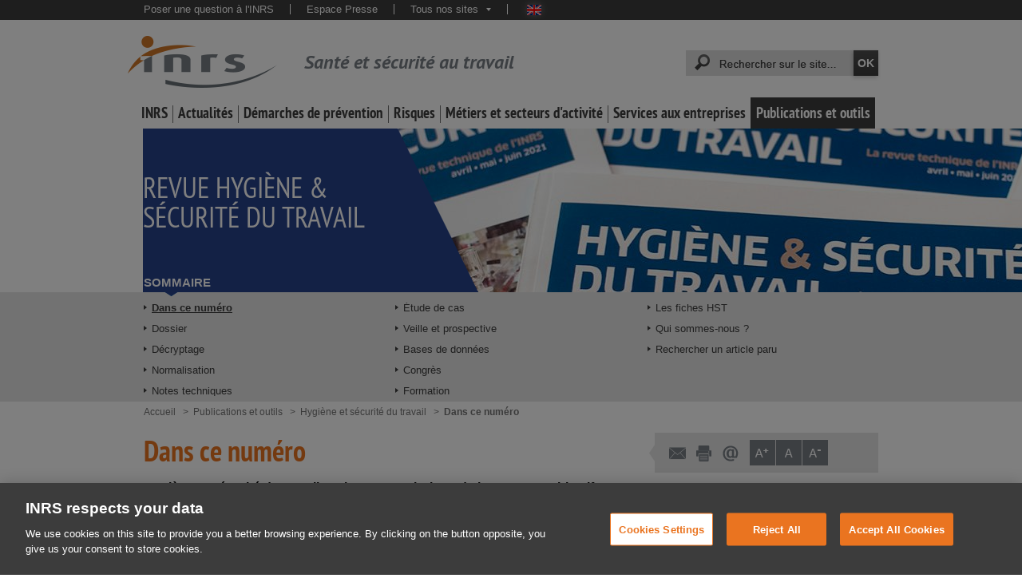

--- FILE ---
content_type: text/html;charset=UTF-8
request_url: https://www.inrs.fr/publications/hst/dans-ce-numero.html;jsessionid=8FD02B04BC40CE9C968725112B47EAF7
body_size: 25946
content:
<!doctype html>


<html class="no-js" prefix="og: http://ogp.me/ns#" lang="fr">
        <head>

<title>Revue Hygiène &amp; sécurité du travail. Dans ce numéro - Publications et outils - INRS</title><meta property="og:title" content="Revue Hygiène &amp; sécurité du travail. Dans ce numéro - Publications et outils - INRS"/>
<meta name="twitter:title" content="Revue Hygiène &amp; sécurité du travail. Dans ce numéro - Publications et outils - INRS"/><meta http-equiv="X-UA-Compatible" content="IE=edge" />
<meta http-equiv="Content-Type" content="text/html; charset=UTF-8">
<meta name="viewport" content="width=device-width, initial-scale=1.0, minimal-ui">
<meta name="google-site-verification" content="LKbNOlAwhO9zGI6VX9r_B55v4VBV9sWuh_dGb3TSKVo" />
<meta name="google-site-verification" content="Im9AhYHIlHLnu1BoALEXbM0gG4YLp_piOhLuTTK1U30" />
<meta name="google-site-verification" content="PEiYUOOorwmxH3KFdHRNrRKFjkjBdymMA6YFODl35lg" />
<meta name="google-site-verification" content="lJWqfdCx0jgUsOrXAFh_j-W-FdyPK8ztT2zSSVtSFKg" />
<meta name="google" content="nositelinkssearchbox" />
<meta http-equiv="content-language" content="fr" />
<meta name="language" content="fr" />

<!-- Début de la mention OneTrust de consentement aux cookies du domaine : www.inrs.fr -->
<script src="https://cdn.cookielaw.org/scripttemplates/otSDKStub.js"  type="text/javascript" charset="UTF-8" data-domain-script="9675e154-09b6-4e43-bcf1-45bba8828dab" ></script>
<script type="text/javascript">
function OptanonWrapper() { }
</script>
<!-- Fin de la mention OneTrust de consentement aux cookies du domaine : www.inrs.fr -->


<meta name="keywords" content="Dans ce numéro" />













<meta name="description" content="Hygiène et sécurité du travail est la revue technique de l’INRS. Son objectif est de proposer des informations opérationnelles et diversifiées aux professionnels de la prévention." />
<meta property="og:description" content="Hygiène et sécurité du travail est la revue technique de l’INRS. Son objectif est de proposer des informations opérationnelles et diversifiées aux professionnels de la prévention."/>
<meta name="twitter:description" content="Hygiène et sécurité du travail est la revue technique de l’INRS. Son objectif est de proposer des informations opérationnelles et diversifiées aux professionnels de la prévention."><meta name="author" content="" />
<meta name="robots" content="all" /><meta name="generator" content="Magnolia Enterprise Edition 6.2.XX" />
<link rel="shortcut icon" type="image/ico" href="/dam/jcr:deac3e92-8edd-45a3-be2c-847f79056b23/favicon.ico" />
<meta property='og:image' content="https://www.inrs.fr/.resources/templating-kit/themes/inrs/img/logo-INRS-RS.jpg"/>
<meta name="twitter:card" content="summary_large_image"/>
<meta name="twitter:image" content="https://www.inrs.fr/.resources/templating-kit/themes/inrs/img/logo-INRS-RS.jpg"/>
<meta name="twitter:site" content="@INRSfrance"/>
<meta name="twitter:creator" content="@INRSfrance"/>
<link rel="canonical" href="https://www.inrs.fr/publications/hst/dans-ce-numero.html" />
<meta property="og:url" content="https://www.inrs.fr/publications/hst/dans-ce-numero.html"/>


<link rel="stylesheet" type="text/css" href="/.resources/templating-kit/themes/inrs/css/print~2024-12-13-16-15-02-000~cache.css" media="print" />

<link rel="stylesheet" type="text/css" href="/.resources/templating-kit/themes/inrs/css/all~2024-12-13-16-15-02-000~cache.processedCss" media="all" />

<style type="text/css">@media print { .noPrint {display:none;} }</style>
<script type="text/javascript">
    var CONTEXT_PATH = "";
</script>

<script src="/.resources/templating-kit/themes/inrs/js/all~2024-12-13-16-15-02-000~cache.processedJs" type="text/javascript"></script>

<script defer type="text/javascript" src="/.resources/templating-kit/themes/inrs/js/scripts-dossier.js"></script>
<link href="/.resources/templating-kit/themes/inrs/css/styles-dossier.css" media="all" rel="stylesheet" />
<link href="/.resources/templating-kit/themes/inrs/css/styles-communs-recherche.css" media="all" rel="stylesheet" />

<script type="text/javascript">if (!isAdminCentral()) {if (document.domain && document.domain.indexOf('.') != -1) {var ipRegExp = new RegExp(/\b\d{1,3}\.\d{1,3}\.\d{1,3}\.\d{1,3}\b/);if (!ipRegExp.test(document.domain)) {/* On garde les deux derniers elements */var lastDot = document.domain.lastIndexOf('.');if (lastDot > 0) {document.domain = document.domain.substr(document.domain.lastIndexOf('.', lastDot - 1) + 1);}}}}function isAdminCentral (){var target = null;try {target = window.top.document.getElementById("main-launcher");} catch (e) {/* Top frame has changed the domain */}return target !== null;}</script>

<script type="text/javascript">window.addAutoComplete = function (idField, champ) {var options = {script: '/solr/prod/terms?terms=true&terms.fl=' + champ + '&wt=json&',varname: 'terms.prefix',                srcChamp: champ,
json: true,maxresults: 35,minchars : 3,cache : false,noresults : 'Aucun résultat'};var as = new bsn.AutoSuggest(idField, options);}</script>
<script type="text/javascript">jQuery(function(){jQuery(".editorial p:last-child").css("margin-bottom","0px");jQuery(".editorial ul:last-child").css("margin-bottom", "0px");});</script>
<script type="text/javascript">
    // images
    IMAGE_FOLDER = "/.resources/templating-kit/themes/inrs/img/";
    
    // mega menu
    MEGAMENUS_AJAX_URL = "/megamenu.html";
    
    
    /*
    function initMaSelection() {
        console.log("initMaSelection deprecated !");
    }

    jQuery(initMaSelection);
    */

    // page aide
    var pageAide = "/header/aideContextuelle.html";
    function aideContextuelle(ancre) {
      window.open(pageAide + "#" + ancre, "inrsAideContextuelle");
    }
    isEditMode = false;
</script>

<!-- Début de la mention AT INTERNET en complement de GA : EMY A SUPPRIMER POUR IMPLEMENTATION DALAYER DANS LE MAIN.FTL -->     
<!-- CDN file File must be published on the TDN for this site within Tag Composer -->
<!-- <script src="https://tag.aticdn.net/623503/smarttag.js"></script> -->
<!-- Fin de la mention AT INTERNET en complement de GA -->
                    <!-- Google Tag Manager -->
                        <script>(function(w,d,s,l,i){w[l]=w[l]||[];w[l].push({'gtm.start':new Date().getTime(),event:'gtm.js'});var f=d.getElementsByTagName(s)[0],j=d.createElement(s),dl=l!='dataLayer'?'&l='+l:'';j.async=true;j.src='https://www.googletagmanager.com/gtm.js?id='+i+dl;f.parentNode.insertBefore(j,f);})(window,document,'script','dataLayer','GTM-KWXW7Q7');</script>
                    <!-- End Google Tag Manager -->

<script>

    function escape(charString) {
        if(!charString) {
            return charString.replace("'", "\'");
        }
        return charString;
    }

    function ise(keyWord) {
        var queryString = window.location.search;
        var urlParams = new URLSearchParams(queryString);
        var iseKeyword = urlParams.get(keyWord);
        return iseKeyword;
    }

    function iseresult() {
        var isenbresult = document.querySelector(".nombre_resultats").innerHTML;
        //console.log("isenbresult:" + isenbresult);
        if (!isenbresult) {
            return isenbresult = 0;
        } else {
            //console.log("isenbresult : " + parseInt(isenbresult.substring(0, isenbresult.indexOf(" "))));    
            return isenbresult = parseInt(isenbresult.substring(0, isenbresult.indexOf(" ")).split('&nbsp;').join(''));
        }
    }

    function isepage() {
        var nbPages = document.querySelector(".pageCourante > span:nth-child(2)");
        if (!nbPages) {
            return isepage = 0;
        } else {
            var isepage = nbPages.innerHTML;
            //console.log("isepage" + isepage);
            return parseInt(isepage);
        }
    }

    function trackLink(link, chapter1, chapter2, chapter3, action ) {
        console.log("Send trackLink event");
        
        chapter1 = escape(chapter1);
        chapter2 = escape(chapter2);
        chapter3 = escape(chapter3);
        
//        console.log("   'event': 'internal_search_result'");
//        console.log("   'click': " + link);
//        console.log("   'click_chapter1': " + chapter1);
//        console.log("   'click_chapter2': " + chapter2);
//        console.log("   'click_chapter3': " + chapter3);
//        console.log("   'clicktype': " + action);
//        console.log("   'site_env': 'PROD'");
        
        dataLayer.push ({
            'event': 'internal_search_result',
            'click': link,
            'click_chapter1': chapter1,
            'click_chapter2': chapter2,
            'click_chapter3': chapter3,
            'clicktype': action,
            'site_env': 'PROD'
        });
//        console.log("Send trackLink event pushed");
        if(link) window.location.href = link;
    }

    function trackClickLink(event) {
        // Check to see if the event originated at an
        // element we want to handle.
        if(event.target.nodeName === "A" && event.target.classList.contains("titre")){
            // Just update the href of the element
            trackLink(event.target.href, 'Recherche générale', 'Click', '', 'click');
        }
    }

    function trackToolStart(toolName) {
        dataLayer.push ({
            'event': 'etools.interaction',
            'etool_action': 'Commencer l\'évaluation',
            'etool_name': toolName,
            'etool_step': 'Début',
            'click_chapter1': 'Publications et outils',
            'click_chapter2': 'Outils',
            'click_chapter3': toolName,
            'site_env': 'PROD'
        });
    }

    function trackFile(filePath, chapter1, chapter2, chapter3, action) {
        console.log("Send trackFile event");
        
        chapter1 = escape(chapter1);
        chapter2 = escape(chapter2);
        chapter3 = escape(chapter3);
        
        var fileName = filePath;
        if (fileName.indexOf("/") >= 0) {
            fileName = fileName.substring(fileName.lastIndexOf("/") + 1);
        }
        var lastDot = fileName.lastIndexOf(".");
        var extension = fileName.substring(lastDot + 1);
        fileName = fileName.substring(0, lastDot).toUpperCase();
        
//        console.log("   'event': 'Click'");
//        console.log("   'click': " + fileName);
//        console.log("   'click_chapter1': " + chapter1);
//        console.log("   'click_chapter2': " + chapter2);
//        console.log("   'click_chapter3': " + chapter3);
//        console.log("   'document_type': " + extension.toUpperCase());
//        console.log("   'clicktype': " + action);
//        console.log("   'site_env': 'PROD'");
        
        dataLayer.push ({
            'event': 'Click',
            'click': fileName,
            'click_chapter1': chapter1,
            'click_chapter2': chapter2,
            'click_chapter3': chapter3,
            'document_type': extension.toUpperCase(),
            'clicktype': action,
            'site_env': 'PROD'
        });
        console.log("Send trackFile event pushed");
    }

    function checkIfBDDSearch() {
        var bddPattern = /bdd/i;
        var searchUrl = window.location;
        if(bddPattern.test(searchUrl)) {
            return true;
        }
        return false;
    }
    
    function checkIfHstOrRstSearch() {
        var hstPattern = /hst/i;
        var rstPattern = /rst/i;
        var searchUrl = window.location;
        if(hstPattern.test(searchUrl) || rstPattern.test(searchUrl)) {
            return true;
        }
        return false;
    }

    function checkIfMediathequeSearch() {
        var mediathequePattern = /publications\/mediatheque/i;
        var searchUrl = window.location;
        if(mediathequePattern.test(searchUrl)) {
            return true;
        }
        return false;
    }

    function isSpecialActualitePage() {
        var actusJuriPattern = /header\/actualites-juridiques/i;
        var pressePattern = /header\/presse/i;
        var agendaPattern = /footer\/agenda/i;
        var eventPattern = /footer\/actes-evenements/i;
        var webminairesPattern = /footer\/webinaires/i;
        var rdvPattern = /footer\/rdv-ts.html/i;
        
        if(actusJuriPattern.test(document.URL) 
            || pressePattern.test(document.URL) 
            || agendaPattern.test(document.URL) 
            || eventPattern.test(document.URL) 
            || webminairesPattern.test(document.URL) 
            || rdvPattern.test(document.URL)) {
                return true;
        }
        return false;
    }

    function isSpecialInrsPage() {
        var emploiPattern = /footer\/emploi/i;
        var contactPattern = /footer\/contact/i;
        var offresPattern = /footer\/appel-offres/i;
        
        if(emploiPattern.test(document.URL) 
            || contactPattern.test(document.URL) 
            || offresPattern.test(document.URL)) {
                return true;
        }
        return false;
    }

    <!-- AT Internet Piano -->
    var dataLayer = [];
    window.onload = function(){

        dataLayer = window.dataLayer || [];
    
        // Chargement des pages
        var libellepage = document.title.split('|')[0];
    
        var ariane1 = "Homepage";
        var ariane2 = "";
        var ariane3 = "";
        
        if(isSpecialActualitePage()) {
            ariane2 = "Actualités";
        } else if(isSpecialInrsPage()) {
            ariane2 = "INRS";
        } else {
            if(document.querySelector("#pisteNavigation > li:nth-child(2)")) {
                ariane1 = document.querySelector("#pisteNavigation > li:nth-child(2)").innerText.replace(/^[\s•;]+/, '').replace('(rubrique sélectionnée)'.replace(/\n|\r/g,''), '');
            }
            if(document.querySelector("#pisteNavigation > li:nth-child(3)")) {
                ariane2 = document.querySelector("#pisteNavigation > li:nth-child(3)").innerText.replace(/^[\s•;]+/, '').replace('(rubrique sélectionnée)'.replace(/\n|\r/g,''), '');
            }
            if(document.querySelector("#pisteNavigation > li:nth-child(4)")) {
                ariane3 = document.querySelector("#pisteNavigation > li:nth-child(4)").innerText.replace(/^[\s•;]+/, '').replace('(rubrique sélectionnée)', '').replace(/\n|\r/g,'');
            }
        }
    
//        console.log("ariane1:" + ariane1);
//        console.log("ariane2:" + ariane2);
//        console.log("ariane3:" + ariane3);
//        console.log("libellepage:" + libellepage);

        //console.log("   'event': 'pageView'");
        //console.log("   'page': " + libellepage);
        ////console.log("   'page_chapter1': " + ariane1);
        //console.log("   'page_chapter2': " + ariane2);
        //console.log("   'page_chapter3': " + ariane3);
        //console.log("   'dossier': " + ariane2);
        //console.log("   'sous_dossier': " + ariane3);
        ////console.log("   'heading': " + ariane1);
        //console.log("   'site_env': 'PROD'");
        
        //PricayMode = pa.consent.getMode();
        

        dataLayer.push({
            'event': 'pageView',
            'page': libellepage,
            'page_chapter1': ariane1,
            'page_chapter2': ariane2,
            'page_chapter3': ariane3,
            'dossier': ariane2,
            'sous_dossier': ariane3,
            'heading': ariane1,
            'site_env': 'PROD'
            //'visitor_privacy_mode': PricayMode
        });

        // Set an event listener on the document itself for click on search results links
        document.addEventListener("click", trackClickLink);

            // Moteur de recherche
            // detection si recherche générale ou recherche revue / BDD 
            var keyWord = 'queryStr';
            var engine = 'Moteur Général';
            if(checkIfHstOrRstSearch()) {
                keyWord = 'termes';
                engine = 'Moteur Revue';
            }  else if(checkIfMediathequeSearch()) {
                keyWord = 'sujet';
                engine = 'Moteur Médiathèque';
            } else if(checkIfBDDSearch()) {
                keyWord = 'termes';
                engine = 'Moteur BDD';
            }
            var iseVar = ise(keyWord);
            //console.log("iseVar : " + iseVar);
            if(iseVar != 'init_search' && iseVar != undefined && iseVar !='') {
                
                var eventAT="";
                var iseVarAT="";
                    
                eventAT='searchDisplay';
                iseVarAT= iseVar;

                //console.log("Nb résultat:" + iseresult());
                //console.log("Mot-clé:" + iseVarAT);

                var ariane1 = "Homepage";
                if(document.querySelector("#pisteNavigation > li:nth-child(2)")) {
                    ariane1 = document.querySelector("#pisteNavigation > li:nth-child(2)").innerText.replace(/^[\s•;]+/, '').replace('(rubrique sélectionnée)'.replace(/\n|\r/g,''), '');
                }
                var libellepage = document.title.split('|')[0];
  //              console.log("libellepage:" + libellepage );
                
                var iseResult = iseresult();

//                console.log("Pushing search event");
//                console.log("   'event': " + eventAT);
  //              console.log("   'page': " + libellepage);
    //            console.log("   'page_chapter1': " + ariane1);
      //          console.log("   'ise_keyword': " + iseVarAT);
        //        console.log("   'ise_number_result': " + iseResult);
          ////      console.log("   'ise_page': " + isepage());
              //  console.log("   'ise_engine_type': " +  engine);
                //console.log("   'site_env': 'PROD'");
                dataLayer.push({
                    'event': eventAT,
                    'page': libellepage,
                    'page_chapter1': ariane1,
                    'ise_keyword' : iseVarAT,
                    'ise_number_result' : iseResult,
                    'ise_page' : isepage(),
                    'ise_engine_type': engine,
                    'site_env': 'PROD'
                });
                //console.log("search event pushed");
            }

    };

    <!-- End AT Internet Piano -->
</script>        </head>




            <body  class="desktop dossier">
                    <!-- Google Tag Manager (noscript) -->
                    <noscript><iframe src="https://www.googletagmanager.com/ns.html?id=GTM-KWXW7Q7" height="0" width="0" style="display:none;visibility:hidden"></iframe></noscript>
                    <!-- End Google Tag Manager (noscript) -->


                <div class="super_container">
                    <span id="topOfPage"></span>
<div class="visuallyHidden">
	<span>Accès rapides :</span>
	<ul>
		<li><a  href="#quickSearch_keywords" accesskey="4">Recherche rapide</a></li>
		<li><a  href="/header/aideContextuelle.html" accesskey="6">Aide</a></li>
		<li><a  href="/footer/plan.html" accesskey="3">Plan</a></li>
		<li><a  href="#navHorizontale">Navigation principale</a></li>
		<li><a  href="#container_principal">Aller au contenu</a></li>
		<li><a  href="#footer">Pied de page</a></li>
	</ul>
</div>
<span id="mobileNavigation"></span>
<span id="mobileBarreFonctionnalites"></span>
<div class="header" id="header">
	<header>
		<div class="bandeauHaut">
			<div class="wrapper">
<div id="desktopMetaNavigation">
	<nav>
		<div id="metaNavigation">
			<p class="visuallyHidden">Navigation transversale :</p>
			<ul>
		

<li>
	<a  href="/services/assistance/questions.html" target="_self" >Poser une question à l&#039;INRS</a>
</li>

<li>
	<a  href="/header/presse.html" target="_self" >Espace Presse</a>
</li>

<li  class="lienMultiple">
	
	<a   href="javascript:">Tous nos sites<span></span></a>
	<ul  class="lienMultipleList">

<li>
	<a  href="https://www.hst.fr/" target="_blank" >Hygiène et sécurité du travail - HST</a>
</li>

<li>
	<a  href="/publications/rst.html" target="_self" >Références en santé au travail - RST</a>
</li>

<li>
	<a  href="https://www.travail-et-securite.fr/" target="_blank" >Travail et sécurité - TS</a>
</li>

<li>
	<a  href="https://www.eformation-inrs.fr/" target="_blank" >Formation à distance</a>
</li>

<li>
	<a  href="https://www.esst-inrs.fr/" target="_blank" >Formation dédiée à l&#039;enseignement professionnel et technique - ESST</a>
</li>

<li>
	<a  href="https://exposition-affiches.inrs.fr/#/" target="_blank" >Exposition d&#039;affiches (histoire des affiches de prévention de l&#039;INRS depuis 1947)</a>
</li>

<li>
	<a  href="https://www.mortel-ton-taf.fr/" target="_blank" >#Morteltontaf</a>
</li>

<li>
	<a  href="https://www.securite-machine.fr/" target="automatique" >Avec les machines, le risque est toujours là</a>
</li>

<li>
	<a  href="https://portaildocumentaire.inrs.fr/" target="_blank" >Portail documentaire INRS</a>
</li>
	</ul>
</li>

				
					<li class="drapeaux">
								<a  class="en" href="https://en.inrs.fr" title="English version" lang="en" target="_blank">English website</a>
					</li>
			</ul>
		</div>
	</nav>
</div>

				<span id="mobileQuickSearch"></span>

				<div class="clearAll"></div>
			</div>
		</div>
		<div class="bandeauMilieu">
			<div class="wrapper">

<div id="bandeauSite">
		<a  class="logoINRS" href="https://www.inrs.fr">
			<img src="/.resources/templating-kit/themes/inrs/img/logo-INRS.png" width="187" height="65" alt="INRS, Institut National de Recherche et Sécurité"/>
				<span class="titre">Santé et sécurité au travail</span>
		</a>
</div>
				
					<div id="desktopQuickSearch">
						<div id="quickSearch">
							<p class="visuallyHidden">Recherche rapide :</p>
							<form id="quickSearchForm" name="quickSearchForm" action="/header/recherche.html" method="get">
								
								<label for="quickSearch_keywords" class="visuallyHidden">Mots-clés recherchés :</label>
								<span>
									<input type="text" id="quickSearch_keywords" name="queryStr" autocomplete="off" value="" />
								</span>
								<input type="submit" id="quickSearch_button" name="rechercher" title="Lancer la recherche" value="OK" />	
							</form>
							<script type="text/javascript"><!--
								inrsSolr.addAutoCompleteBySuggest('quickSearch_keywords', { core:"prod", dictionary:"transverse", limit:20 }, { noresults:'Aucun résultat' });
							--></script>
						</div>
					</div>
				
	<div id="desktopNavHorizontale">
		<ul id="navHorizontale">


<li data-id="inrs" id="menu_inrs" class="deplie"><a href="/inrs.html" >INRS</a></li><li data-id="actualites" id="menu_actualites" class="deplie"><a href="/actualites.html" >Actualités</a></li><li data-id="demarche" id="menu_demarche" class="deplie"><a href="/demarche.html" >Démarches de prévention</a></li><li data-id="risques" id="menu_risques" class="deplie"><a href="/risques.html" >Risques</a></li><li data-id="metiers" id="menu_metiers" class="deplie"><a href="/metiers.html" >Métiers et secteurs d&#039;activité</a></li><li data-id="services" id="menu_services" class="deplie"><a href="/services.html" >Services aux entreprises</a></li><li data-id="publications" id="menu_publications" class="deplie sel"><a href="/publications.html" >Publications et outils</a></li>		</ul>
	</div>
			</div>
		</div>
	</header>
</div>



<div id="entete" class=" hst">
	<a class="titre" href="/publications/hst.html" >
		<div class="wrapper">
					<script type="text/javascript"><!--
						document.write('<div class="illustration">');
						document.write('<div class="adaptative-bgi" style="background-image: url(/.imaging/mte/inrs-fr-theme/enteteDossier/dam/Revue-HST/images/Neo-HST-Bandeau-Accueil-1135x205px/jcr:content/NewCouvHST_1%20v3.jpg);"');
						document.write(' data-urllowres="/.imaging/mte/inrs-fr-theme/enteteDossierMobile/dam/Revue-HST/images/Neo-HST-Bandeau-Accueil-1135x205px/jcr:content/NewCouvHST_1%20v3.jpg"');
						document.write(' data-urlhighres="/.imaging/mte/inrs-fr-theme/enteteDossier/dam/Revue-HST/images/Neo-HST-Bandeau-Accueil-1135x205px/jcr:content/NewCouvHST_1%20v3.jpg"');
						document.write('></div></div>');
					--></script>
					<noscript>
						<div class="illustration"><div style="background-image: url(/.imaging/mte/inrs-fr-theme/enteteDossier/dam/Revue-HST/images/Neo-HST-Bandeau-Accueil-1135x205px/jcr:content/NewCouvHST_1%20v3.jpg);"></div></div>
					</noscript>
				<span class="categorieContenu">
					La revue technique de l&#039;INRS<span class="visuallyHidden"> : </span>
				</span>
			<h1>
					<span class="libelle">Revue Hygiène &amp; sécurité du travail</span>
			</h1>
		</div>
	</a>
		<div class="sommaire">
			<div class="wrapper">
				<div class="titre">
						Sommaire
				</div>
				<div class="liensContenu">
					<ul>
								<li>
										<span class="selectionne">
											Dans ce numéro
											<span class="visuallyHidden">(sélectionné)</span>
										</span>
								</li>
								<li>
										<a class="lien" href="/publications/hst/dossier.html" >
											Dossier
										</a>
								</li>
								<li>
										<a class="lien" href="/publications/hst/decryptage.html" >
											Décryptage
										</a>
								</li>
								<li>
										<a class="lien" href="/publications/hst/focus-normalisation.html" >
											Normalisation
										</a>
								</li>
								<li>
										<a class="lien" href="/publications/hst/notes-techniques.html" >
											Notes techniques
										</a>
								</li>
								<li>
										<a class="lien" href="/publications/hst/etude-de-cas.html" >
											Étude de cas
										</a>
								</li>
								<li>
										<a class="lien" href="/publications/hst/veille-et-prospective.html" >
											Veille et prospective
										</a>
								</li>
								<li>
										<a class="lien" href="/publications/hst/bases-de-donnees.html" >
											Bases de données
										</a>
								</li>
								<li>
										<a class="lien" href="/publications/hst/congres.html" >
											Congrès
										</a>
								</li>
								<li>
										<a class="lien" href="/publications/hst/formation.html" >
											Formation
										</a>
								</li>
								<li>
										<a class="lien" href="/publications/hst/fiches-hst.html" >
											Les fiches HST
										</a>
								</li>
								<li>
										<a class="lien" href="/publications/hst/qui-sommes-nous.html" >
											Qui sommes-nous ?
										</a>
								</li>
								<li>
										<a class="lien" href="/publications/hst/chercher-dans-la-revue.html" >
											Rechercher un article paru
										</a>
								</li>
					</ul>
					
					<script type="text/javascript"><!--
						jQuery(function() {
							if (noCssColumnsSupport) {
								splitUlInPartsResponsive(
										jQuery('#entete > .sommaire > .wrapper > .liensContenu > ul'),
										[ [768, 3], [601, 2], [481, 1] ],
										true
									);
							}
						});
					--></script>
				</div>
			</div>
		</div>
</div>

<div id="container_principal">

<p class="visuallyHidden">Vous êtes ici :</p>
<ol id="pisteNavigation">	


	<li>			<a href="/" >		<span>Accueil</span>			</a>	</li>	


	<li>			<a href="/publications.html" >		<span>Publications et outils</span>			</a>	</li>	


	<li>		<span>Hygiène et sécurité du travail</span>	</li>	


	<li class="sel">		<span>Dans ce numéro <span class="visuallyHidden">(rubrique sélectionnée)</span></span>	</li></ol>

        <div class="container_contenuPrincipal">

<article>

	<h1 id="titrePage">Dans ce numéro</h1>
	<h2 class="chapo">
		Hygiène et sécurité du travail est la revue technique de l’INRS. Son objectif est de proposer des informations opérationnelles et diversifiées aux professionnels de la prévention.
		<div class="clearAll"></div>
	</h2>




<div  class="editorial">
    <h3>&Agrave; la une du num&eacute;ro 280 (3<sup>e</sup> trimestre 2025)</h3>

</div>





<div  class="blocDiaporama">

	
	
	
	
		<div  class="flexslider">
			<script  type="text/javascript">SLIDESHOW_DELAY = 5000;</script>
			<ul  class="slides">
				
                    


					<li>
<div class="blocImage">


	<div class="wrapper">
					<a href="/publications/hst/dossier.html" target="_self" >
			<img class="adaptative" src="/dam/jcr:068d0f6d-70e6-4ebe-bd68-2fe6f2721893/DO49_700px_GKerbaol_p47.webp"
			
				alt=" "
				title=" "
				data-srclowres="/.imaging/mte/inrs-fr-theme/editorialGrandeImageMobile/dam/Revue-HST/2025/hst-280/DO49_700px_GKerbaol_p47.webp/jcr:content/DO49_700px_GKerbaol_p47.webp"
				data-srchighres="/dam/jcr:068d0f6d-70e6-4ebe-bd68-2fe6f2721893/DO49_700px_GKerbaol_p47.webp" />
			
					<span class="picto_clic" title="(cliquez pour naviguer vers le lien)">
						<span class="fond"></span>
						<span class="hand"></span>
					</span>
					</a>
	</div>
		<div class="encart visible">
				<p class="copyright">&copy;&nbsp;Gaël Kerbaol / INRS / 2019</p>
				<p class="titre">Prévention des risques professionnels : vers une meilleure prise en compte des différences entre femmes et hommes ?</p>
				<p class="legende">La réalité du travail des femmes et des hommes diffère en raison des métiers exercés, des secteurs d’activité investis et des activités de travail menées au sein d’un même secteur / métier. Les parcours professionnels dépendent aussi des activités hors travail et des attributions de rôles, déterminées socio-culturellement, avec pour conséquence des expositions différenciées. Les caractéristiques physiques et physiologiques des femmes et des hommes ont également des impacts différenciés sur leur santé. Ce dossier aborde ces questions, à partir des connaissances issues de disciplines variées.</p>
		</div>
</div></li>
				
                    


					<li>
<div class="blocImage">


	<div class="wrapper">
					<a href="/publications/hst/notes-techniques.html" target="_self" >
			<img class="adaptative" src="/dam/jcr:dda56709-9529-4a34-9337-9bd9dc1e8c8c/NT124_700px_VNguyen.webp"
			
				alt=" "
				title=" "
				data-srclowres="/.imaging/mte/inrs-fr-theme/editorialGrandeImageMobile/dam/Revue-HST/2025/hst-280/NT124_700px_VNguyen.webp/jcr:content/NT124_700px_VNguyen.webp"
				data-srchighres="/dam/jcr:dda56709-9529-4a34-9337-9bd9dc1e8c8c/NT124_700px_VNguyen.webp" />
			
					<span class="picto_clic" title="(cliquez pour naviguer vers le lien)">
						<span class="fond"></span>
						<span class="hand"></span>
					</span>
					</a>
	</div>
		<div class="encart visible">
				<p class="copyright">&copy;&nbsp;Vincent Nguyen pour l’INRS / 2024</p>
				<p class="titre">Sécurité et prévention des risques chimiques liés aux batteries lithium-ion</p>
				<p class="legende">Cet article a pour but d’apporter des connaissances sur le fonctionnement des batteries lithium-ion et de proposer un aperçu des risques chimiques liés à leurs utilisations et les moyens de les prévenir. Il se focalise sur les technologies nickel-manganèse-cobalt (NMC) et lithium- fer-phosphate (LFP), qui représentent la majorité des technologies présentes sur le marché.</p>
		</div>
</div></li>
				
                    


					<li>
<div class="blocImage">


	<div class="wrapper">
					<a href="/publications/hst/decryptage.html" target="_self" >
			<img class="adaptative" src="/dam/jcr:afdbfc59-47d9-4460-830f-c7c825628ea3/DC46_700px_JTromeur_p7.webp"
			
				alt=" "
				title=" "
				data-srclowres="/.imaging/mte/inrs-fr-theme/editorialGrandeImageMobile/dam/Revue-HST/2025/hst-280/DC46_700px_JTromeur_p7.webp0/jcr:content/DC46_700px_JTromeur_p7.webp"
				data-srchighres="/dam/jcr:afdbfc59-47d9-4460-830f-c7c825628ea3/DC46_700px_JTromeur_p7.webp" />
			
					<span class="picto_clic" title="(cliquez pour naviguer vers le lien)">
						<span class="fond"></span>
						<span class="hand"></span>
					</span>
					</a>
	</div>
		<div class="encart visible">
				<p class="copyright">&copy;&nbsp;J. Tromeur / Unsplash</p>
				<p class="titre">Les microbiotes humains : vers de nouveaux biomarqueurs de surveillance biologique ?</p>
				<p class="legende">Les découvertes sur la biologie des organismes montrent que l’être humain abrite une multitude d'organismes formant un écosystème, dont il est la résultante. La recherche en santé au travail doit donc investiguer le domaine des microbiotes, car elle pourra probablement y trouver des marqueurs d'exposition ou d'effets, disponibles à partir de prélèvements peu ou non invasifs.</p>
		</div>
</div></li>
				
                    


					<li>
<div class="blocImage">


	<div class="wrapper">
					<a href="/publications/hst/bases-de-donnees.html" target="_self" >
			<img class="adaptative" src="/dam/jcr:f58a7674-b1f7-488d-a1ba-cba0105a0163/BD29_700px_VNguyen.webp"
			
				alt=" "
				title=" "
				data-srclowres="/.imaging/mte/inrs-fr-theme/editorialGrandeImageMobile/dam/Revue-HST/2025/hst-280/BD29_700px_VNguyen.webp/jcr:content/BD29_700px_VNguyen.webp"
				data-srchighres="/dam/jcr:f58a7674-b1f7-488d-a1ba-cba0105a0163/BD29_700px_VNguyen.webp" />
			
					<span class="picto_clic" title="(cliquez pour naviguer vers le lien)">
						<span class="fond"></span>
						<span class="hand"></span>
					</span>
					</a>
	</div>
		<div class="encart visible">
				<p class="copyright">&copy;&nbsp;Grégoire Maisonneuve pour l’INRS / 2024</p>
				<p class="titre">Portrait rétrospectif des expositions aux poussières de bois en France de 2015  à 2024</p>
				<p class="legende">Cet article présente un portait des expositions professionnelles aux poussières de bois enregistrées dans la base de données Colchic au cours des dix dernières années. Il présente une évaluation des niveaux d’exposition par secteur d’activité et par tâche.</p>
		</div>
</div></li>
				
                    


					<li>
<div class="blocImage">


	<div class="wrapper">
					<a href="/publications/hst/congres.html" target="_self" >
			<img class="adaptative" src="/dam/jcr:5a26dbb4-cd24-4bcc-9deb-4ba6736637c1/CC45_700px_CAlmodovar_p93.webp"
			
				alt=""
				title=""
				data-srclowres="/.imaging/mte/inrs-fr-theme/editorialGrandeImageMobile/dam/Revue-HST/2025/hst-280/CC45_700px_CAlmodovar_p93.webp/jcr:content/CC45_700px_CAlmodovar_p93.webp"
				data-srchighres="/dam/jcr:5a26dbb4-cd24-4bcc-9deb-4ba6736637c1/CC45_700px_CAlmodovar_p93.webp" />
			
					<span class="picto_clic" title="(cliquez pour naviguer vers le lien)">
						<span class="fond"></span>
						<span class="hand"></span>
					</span>
					</a>
	</div>
		<div class="encart visible">
				<p class="copyright">&copy;&nbsp;Claude Almodovar pour l’INRS / 2016</p>
				<p class="titre">Bioaérosols au travail : mieux les comprendre pour les prévenir</p>
				<p class="legende">L’INRS a organisé une journée technique dédiée aux bioaérosols au travail, le 26 novembre 2024. Cet article propose une synthèse de ces échanges. </p>
		</div>
</div></li>
			


			</ul>
			<div   class="clearAll"></div>
		</div>
</div>





<div  class="editorial">
    <h3>Et aussi au sommaire :</h3>

<ul>
	<li><a href="/dam/jcr:03e78fe5-35dd-4ee5-be4e-d3a7b33469e0/HST280_Edito.pdf">L&rsquo;&eacute;dito du num&eacute;ro 280</a></li>
	<li><strong>Juridique</strong>
	<ul>
		<li>
		<p><a href="/header/actualites-juridiques.html">Le harc&egrave;lement moral institutionnel reconnu&nbsp;par la Cour de cassation</a></p>
		</li>
		<li>
		<p><a href="/header/actualites-juridiques.html">Un plan particulier de s&eacute;curit&eacute; (PPSPS)&nbsp;doit &ecirc;tre r&eacute;dig&eacute; pour des prestations de maintenance concourant &agrave; une op&eacute;ration de BTP</a></p>
		</li>
	</ul>
	</li>
	<li><strong>Focus normalisation</strong>
	<ul>
		<li>
		<p><a href="/publications/hst/focus-normalisation.html">De la vuln&eacute;rabilit&eacute; &agrave; la norme : l&rsquo;UE red&eacute;finit les r&egrave;gles sur la cybers&eacute;curit&eacute;</a></p>
		</li>
	</ul>
	</li>
	<li><strong>Note technique</strong>
	<ul>
		<li>
		<p><a href="/publications/hst/notes-techniques.html">Industrie 4.0 et machine s&ucirc;re : les d&eacute;fis du concepteur et de l&rsquo;utilisateur</a></p>
		</li>
		<li>
		<p><a href="/publications/hst/notes-techniques.html">&Eacute;quipements de manutention manuelle roulants : influence des roues, roulettes et rev&ecirc;tements de sol sur l&rsquo;effort de mise en mouvement</a></p>
		</li>
	</ul>
	</li>
	<li><strong>Veille et Prospective</strong>
	<ul>
		<li><a href="/publications/hst/veille-et-prospective.html">&Ecirc;tre pr&eacute;par&eacute;s : identification de tendances, priorisation et analyse &agrave; l&rsquo;IFA (Allemagne)</a></li>
	</ul>
	</li>
	<li>
	<p><strong>Formation</strong></p>

	<ul>
		<li>
		<p><a href="/publications/hst/formation.html">&Eacute;valuation des risques professionnels et analyse des accidents du travail : un dispositif de formation global</a></p>
		</li>
		<li>
		<p><a href="/publications/hst/formation.html">Focus sur les formations 2026 de l&rsquo;INRS &agrave; la sant&eacute; et la s&eacute;curit&eacute; au travail</a></p>
		</li>
	</ul>
	</li>
	<li><strong>Participez &agrave; la recherche / Recherche de partenaires industriels</strong>
	<ul>
		<li>
		<p><a href="/inrs/recherche/participez.html">&Eacute;tude de la vitesse de r&eacute;cup&eacute;ration de la fatigue auditive</a></p>
		</li>
		<li>
		<p><a href="/inrs/recherche/participez.html">&Eacute;valuation des effets respiratoires et cardiovasculaires de l&rsquo;exposition des travailleurs aux particules ultrafines en fabrication additive</a></p>
		</li>
		<li>
		<p><a href="/inrs/recherche/participez.html">Exposition professionnelle aux mycotoxines et effets sur la sant&eacute;</a></p>
		</li>
	</ul>
	</li>
</ul>

</div>





<div  class="editorial">
    <h3>&Eacute;galement parus sur le Web :&nbsp;</h3>

<p>&nbsp;</p>

<ul>
	<li><strong>Focus normalisation :</strong>

	<ul>
		<li><a href="/dam/jcr:31a2a933-82ad-49d2-b434-76e8d16756fd/no28.pdf">Retour sur la norme Iso 45001 : 2018 &laquo; Management de la sant&eacute; et de la s&eacute;curit&eacute; au travail&nbsp;&raquo;</a></li>
	</ul>
	</li>
	<li>
	<p><strong>Base de donn&eacute;es Colchic : </strong></p>

	<ul>
		<li>
		<p><a href="/publications/hst/bases-de-donnees.html">Exposition professionnelle &agrave; certains additifs d&#39;essence automobile en France</a> (publication Web uniquement)</p>
		</li>
	</ul>
	</li>
	<li>
	<p><strong>Base de donn&eacute;es Scola&nbsp;:</strong></p>

	<ul>
		<li>
		<p><a href="/publications/hst/bases-de-donnees.html">Rapport d&rsquo;activité pour la période du 1er juillet 2012 au 31 décembre 2024&nbsp;: mesures d&rsquo;exposition &agrave; l&rsquo;amiante META r&eacute;alis&eacute;es dans le cadre du d&eacute;cret n&deg; 2012-639 du 4 mai 2012 relatif aux risques d&rsquo;exposition &agrave; l&rsquo;amiante</a> (publication Web uniquement)</p>
		</li>
		<li>
		<p><a href="/publications/hst/bases-de-donnees.html">Rapport d&rsquo;activité pour la période 2019 à 2024 : mesures effectuées dans la cadre du décret n&deg; 2009-1570 du 15 décembre 2009 relatif au contrôle du risque chimique sur les lieux de travail</a> (publication Web uniquement)</p>
		</li>
	</ul>
	</li>
</ul>

</div>





<div  class="editorial">
    <p>&nbsp;&nbsp;</p>

<p>&nbsp;</p>

</div>




<ul  class="liensMiseEnAvant">


<li>
	
	
	<a  href="https://kiosque.inrs.fr/gestion" class="style2" target="_AUTO" ><span>Abonnez-vous à l&#039;alerte de parution de la revue</span></a>
	
</li></ul>





<div  class="editorial">
    <h5><br />
En savoir plus</h5>

</div>



<div>



<ul   class="listeRessources evenodd_assignable">
		

        <li  class="ressource zoom_image">
                <div>
                        <span  class="cartouche">Article</span>
                        <span  class="texteComplementaire">10/2024 | DC 42</span>
                </div>
                        <a  href="/media.html?refINRS=DC%2042" target="_self" >
                    <img  src="/.imaging/mte/inrs-fr-theme/blocRessourceStructure/dam/inrs/CataloguePapier/HST/DC-42-dc42-mini/jcr:content/dc42-mini.jpg" alt="Hygiène et sécurité du travail, revue trimestrielle scientifique de l'INRS" title="Hygiène et sécurité du travail, revue trimestrielle scientifique de l'INRS" />
                        </a>
                <p  class="titreRessource">
                        <a   href="/media.html?refINRS=DC%2042" target="_self">
                    Recherche en santé au travail : prise en compte du sexe dans les études de toxicologie.
                        </a>
                </p>
                <p  class="description">
                        <a  href="/media.html?refINRS=DC%2042" target="_self" >
                    Article HST (Décryptage) présentant quelques données sur comment sont appréhendés les sujets en rapport aux différences liées au genre.
                        </a>
                </p>
        
        </li>


        <li  class="ressource zoom_image">
                <div>
                        <span  class="cartouche">Revue</span>
                        <span  class="texteComplementaire">Numéro en cours</span>
                </div>
                        <a  href="/dam/jcr:dd71749d-f396-4913-9e38-8a000ace720a/HST280_COMPLET.pdf" target="_blank" >
                    <img  src="/.imaging/mte/inrs-fr-theme/blocRessourceStructure/dam/Revue-HST/hst-263/NewCouvHST_2/jcr:content/NewCouvHST_2.JPG" alt="" title="" />
                        </a>
                <p  class="titreRessource">
                        <a   href="/dam/jcr:dd71749d-f396-4913-9e38-8a000ace720a/HST280_COMPLET.pdf" target="_blank">
                    Hygiène & sécurité du travail 
                        </a>
                </p>
                <p  class="description">
                        <a  href="/dam/jcr:dd71749d-f396-4913-9e38-8a000ace720a/HST280_COMPLET.pdf" target="_blank" >
                    Retrouvez le numéro en cours (n° 280).
                        </a>
                </p>
        
        </li>


        <li  class="ressource zoom_image">
                <div>
                        <span  class="cartouche">Participez à la recherche / Recherche de partenaires industriels </span>
                </div>
                        <a  href="/inrs/recherche/participez.html" target="_self" >
                    <img  src="/.imaging/mte/inrs-fr-theme/blocRessourceStructure/dam/Revue-HST/images/hst256/participer-recherche-280x80px/jcr:content/Participez-280x80px.jpg" alt="" title="" />
                        </a>
                <p  class="description">
                        <a  href="/inrs/recherche/participez.html" target="_self" >
                    Étude de la vitesse de récupération de la fatigue auditive / Exposition professionnelle aux mycotoxines et effets sur la santé / Évaluation des effets respiratoires et cardiovasculaires de l’exposition des travailleurs aux particules ultrafines métalliques en fabrication additive
                        </a>
                </p>
        
        </li>


        <li  class="ressource zoom_image">
                <div>
                        <span  class="cartouche">Revue</span>
                </div>
                        <a  href="https://www.travail-et-securite.fr/ts.html" target="_AUTO" >
                    <img  src="/dam/jcr:cbb2587a-e4ad-4ef7-85c9-938879f52911/NOS-AUTRES-REVUE-_TS_280x80.jpg" alt="" title="" />
                        </a>
                <p  class="titreRessource">
                        <a   href="https://www.travail-et-securite.fr/ts.html" target="_AUTO">
                    Travail & sécurité
                        </a>
                </p>
                <p  class="description">
                        <a  href="https://www.travail-et-securite.fr/ts.html" target="_AUTO" >
                    Le mensuel de la prévention des risques professionnels, publié par l’INRS.
                        </a>
                </p>
        
        </li>


        <li  class="ressource zoom_image">
                <div>
                        <span  class="cartouche">LinkedIn</span>
                </div>
                        <a  href="https://www.linkedin.com/company/2916825" target="automatique" >
                    <img  src="/.imaging/mte/inrs-fr-theme/blocRessourceStructure/dam/inrs/img/Linkedin/Bandeau-Linkedin.png/jcr:content/Linkedin.webp" alt="" title="" />
                        </a>
                <p  class="titreRessource">
                        <a   href="https://www.linkedin.com/company/2916825" target="automatique">
                    LinkedIn INRS
                        </a>
                </p>
                <p  class="description">
                        <a  href="https://www.linkedin.com/company/2916825" target="automatique" >
                    Retrouvez toute l'actualité de la prévention sur la page LinkedIn de l'INRS.
                        </a>
                </p>
        
        </li>
</ul>

</div>





<div  class="editorial">
    <h5>Lien utile</h5>

</div>





<ul  class="liensComplementaires style1">      


<li>

    
    
    
        
    
        <a  href="https://www.anact.fr/egalite-professionnelle" target="_blank" >Égalité professionnelle de l’Anact -  La rubrique Égalité professionnelle de l’Anact</a>
    
    
</li></ul>
	
    <div class="center_maj">Mis à jour le 18/07/2025</div>
</article>

        </div><div class="container_colonneDroite">


  
  
  
  



		<script type="text/javascript">
			function initPopinIFrameResponsiv(href) {
			    if(document.body.clientWidth>=767 &&  window.innerHeight>600){
			    return initPopinIFrame(href, 700, 600);
			    } else {
			    console.log((document.body.clientWidth*85)/100);
			    console.log((window.screen.height*85)/100);
			    return initPopinIFrame(href, (document.body.clientWidth*85)/100, ( window.innerHeight*85)/100);
			    }
			}
		</script>
<div id="desktopBarreFonctionnalites">
	<div id="barre_fonctionnalites">
<ul class="bf_outils"><li class="envoiMail">                    <a href="#" id="envoyerAmi" rel="nofollow" title="Envoyer la page à un ami">
                    <span class="icon"></span>
                    <span class="title">Envoyer la page à un ami</span>
</a></li><li class="impression"><a  href="#" rel="nofollow"  onclick="trackLink('', 'Imprimer', 'Barre d\'outils', '', '', 'action'); window.print(); return false;" title="Imprimer le contenu de la page"><span class="icon"></span><span class="title">Imprimer le contenu de la page</span></a></li><li class="contactINRS">                    <a href="#" id="contactInrs" rel="nofollow" title="Contacter l’INRS par mail">
                    <span class="icon"></span>
                    <span class="title">Contacter l’INRS par mail</span>
</a></li><li class="taillesCar"><ul class="bf_taillesCar"><li class="bf_APlus"><a  href="javascript:" onClick="changeFontSize(1);" title="Agrandir les caractères"><span class="icon"></span></a></li><li class="bf_A"><a  href="javascript:" onClick="changeFontSize(0);" title="Taille normale des caractères"><span class="icon"></span></a></li><li class="bf_AMoins"><a  href="javascript:" onClick="changeFontSize(-1);" title="Rétrécir les caractères"><span class="icon"></span></a></li></ul></li></ul>	</div>
</div>
<script>
document.addEventListener("DOMContentLoaded", function() {
    // Gestion du lien "Envoyer à un ami"
    var envoyerAmiLink = document.getElementById("envoyerAmi");
    if (envoyerAmiLink) {
        envoyerAmiLink.addEventListener("click", function(event) {
            event.preventDefault();
            var url = "/pages-contact/FormulaireEnvoyerLien.html?currentUrl=https%253A%252F%252Fwww.inrs.fr%252Fpublications%252Fhst%252Fdans-ce-numero.html&currentTitle=Dans%20ce%20num%C3%A9ro";
            trackLink('', 'Envoyer à un ami', 'Barre d\'outils', '', '', 'action');
            initPopinIFrameResponsiv(url);
        });
    }

    // Gestion du lien "Contacter l'INRS"
    var contacterInrsLink = document.getElementById("contactInrs");
    if (contacterInrsLink) {
        contacterInrsLink.addEventListener("click", function(event) {
            event.preventDefault();
            var url = "/pages-contact/Choixformulaire.html?currentUrl=https%253A%252F%252Fwww.inrs.fr%252Fpublications%252Fhst%252Fdans-ce-numero.html&currentTitle=Dans%20ce%20num%C3%A9ro";
            trackLink('', 'Contacter l’INRS', 'Barre d\'outils', '', '', 'action');
            initPopinIFrameResponsiv(url);
        });
    }
});
</script>




<div  class="bloc_compedit"> 
        <h5  class="bce_titrep">Voir aussi</h5>
<ul>



<li >
		<span class="bce_cartouche">Article</span>
				<a  class="illustr" href="/media.html?refINRS=DC%2042" target="_self">
			<img src="/.imaging/mte/inrs-fr-theme/complementRessources/dam/inrs/CataloguePapier/HST/DC-42-dc42-mini/jcr:content/dc42-mini.jpg" alt="Hygiène et sécurité du travail, revue trimestrielle scientifique de l'INRS" title="Hygiène et sécurité du travail, revue trimestrielle scientifique de l'INRS"/>
				</a>
		<p class="bce_titre">
				<a href="/media.html?refINRS=DC%2042" target="_self" >
			Recherche en santé au travail : prise en compte du sexe dans les études de toxicologie.
				</a>
		</p>
		<p class="bce_desc">
				<a href="/media.html?refINRS=DC%2042" target="_self" >
			Article HST (Décryptage) présentant quelques données sur comment sont appréhendés les sujets en rapport aux différences liées au genre.
				</a>
		</p>
</li>


</ul>



</div>


		


<div  class="bloc_compedit"> 
<ul>



<li >
		<span class="bce_cartouche">Numéro en cours</span>
				<a  class="illustr" href="/dam/jcr:dd71749d-f396-4913-9e38-8a000ace720a/HST280_COMPLET.pdf" target="_self">
			<img src="/.imaging/mte/inrs-fr-theme/complementRessources/dam/Revue-HST/images/Neo-HST-Bandeau-accueil-280x80px/jcr:content/NewCouvHST_2.JPG" alt="" title=""/>
				</a>
		<p class="bce_desc">
				<a href="/dam/jcr:dd71749d-f396-4913-9e38-8a000ace720a/HST280_COMPLET.pdf" target="_self" >
			Retrouvez le numéro en cours (n° 280).
				</a>
		</p>
</li>


</ul>

<ul>



<li >
		<span class="bce_cartouche">Sommaires des anciens numéros</span>
				<a  class="illustr" href="/publications/hst/sommaires-anciens-numeros.html" target="_self">
			<img src="/.imaging/mte/inrs-fr-theme/complementRessources/dam/Revue-HST/images/abonnement-hst-280x80px/jcr:content/Abonnez-vous-280x80px.jpg" alt="" title=""/>
				</a>
		<p class="bce_desc">
				<a href="/publications/hst/sommaires-anciens-numeros.html" target="_self" >
			Consulter les sommaires des anciens numéros de la revue Hygiène et sécurité du travail.
				</a>
		</p>
</li>


</ul>

<ul>



<li >
		<span class="bce_cartouche">Vous souhaitez publier dans HST ?</span>
		<p class="bce_titre">
				<a href="/publications/hst/publier-dans-la-revue.html" target="_self" >
			Contactez la rédaction !
				</a>
		</p>
		<p class="bce_desc">
				<a href="/publications/hst/publier-dans-la-revue.html" target="_self" >
			 
				</a>
		</p>
</li>


</ul>

<ul>

</ul>



</div>




<div  class="bloc_compedit"> 
        <h5  class="bce_titrep">Nos autres revues</h5>
<ul>



<li >
		<span class="bce_cartouche">Travail &amp; sécurité</span>
				<a  class="illustr" href="https://www.travail-et-securite.fr/" target="_blank">
			<img src="/.imaging/mte/inrs-fr-theme/complementRessources/dam/Revue-HST/images/autres-revues-TS-280x80/jcr:content/NOS-AUTRES-REVUE-_TS_280x80.jpg" alt="" title=""/>
				</a>
		<p class="bce_desc">
				<a href="https://www.travail-et-securite.fr/" target="_blank" >
			Le mensuel de la prévention des risques professionnels, publié par l&#039;INRS. 
				</a>
		</p>
</li>


</ul>

<ul>



<li >
		<span class="bce_cartouche">Références en santé au travail</span>
				<a  class="illustr" href="/publications/rst.html" target="_self">
			<img src="/.imaging/mte/inrs-fr-theme/complementRessources/dam/inrs/img/contenu/couverture-rst/jcr:content/couverture-rst.jpg" alt="Références en santé au travail" title="Références en santé au travail"/>
				</a>
		<p class="bce_desc">
				<a href="/publications/rst.html" target="_self" >
			La revue des services de prévention et de santé au travail. 
				</a>
		</p>
</li>


</ul>



</div>



<div  class="bloc_compedit"> 
<ul>



<li >
		<span class="bce_cartouche">Participez à la recherche</span>
				<a  class="illustr" href="/inrs/recherche/participez.html" target="_self">
			<img src="/.imaging/mte/inrs-fr-theme/complementRessources/dam/Revue-HST/images/hst256/participer-recherche-280x80px/jcr:content/Participez-280x80px.jpg" alt="" title=""/>
				</a>
		<p class="bce_desc">
				<a href="/inrs/recherche/participez.html" target="_self" >
			Étude de la vitesse de récupération de la fatigue auditive / Exposition professionnelle aux mycotoxines et effets sur la santé / Évaluation des effets respiratoires et cardiovasculaires de l’exposition des travailleurs aux particules ultrafines métalliques en fabrication additive
				</a>
		</p>
</li>


</ul>



</div>



<div  class="bloc_compedit"> 
<ul>



<li >
		<span class="bce_cartouche">Lien utile</span>
		<p class="bce_titre">
				<a href="https://www.anact.fr/egalite-professionnelle" target="_blank" >
			Égalité professionnelle de l’Anact
				</a>
		</p>
</li>


</ul>



</div>


        </div><div class="clearAll">
    </div>
</div>
	<div class="pagination">
		<div class="wrapperPagination">
			<div class="navigationPages">
				<nav>
					

						<span class="nav_prec">&lt; <span class="mobileVersion">Précédent</span></span>
					
					<div class="selectDossier">
						<div class="select-style">
							<select name="nav_select" onchange="sv=jQuery(this).val(); dataLayer.push({'event': 'liste-deroulante', 'selectedValue': sv}); goToURL(sv);">
					
				  
									
										
				  
									
										
				  
									
											<option value="/publications/hst/dans-ce-numero.html" id="nav_selected_option" selected="selected">1 - Dans ce numéro</option>
										
				  
									
											<option value="/publications/hst/dossier.html">2 - Dossier</option>
										
				  
									
											<option value="/publications/hst/decryptage.html">3 - Décryptage</option>
										
				  
									
											<option value="/publications/hst/focus-normalisation.html">4 - Normalisation</option>
										
				  
									
											<option value="/publications/hst/notes-techniques.html">5 - Notes techniques</option>
										
				  
									
											<option value="/publications/hst/etude-de-cas.html">6 - Étude de cas</option>
										
				  
									
											<option value="/publications/hst/veille-et-prospective.html">7 - Veille et prospective</option>
										
				  
									
											<option value="/publications/hst/bases-de-donnees.html">8 - Bases de données</option>
										
				  
									
											<option value="/publications/hst/congres.html">9 - Congrès</option>
										
				  
									
											<option value="/publications/hst/formation.html">10 - Formation</option>
										
				  
									
											<option value="/publications/hst/fiches-hst.html">11 - Les fiches HST</option>
										
				  
									
											<option value="/publications/hst/qui-sommes-nous.html">12 - Qui sommes-nous ?</option>
										
				  
									
											<option value="/publications/hst/chercher-dans-la-revue.html">13 - Rechercher un article paru</option>
										
				  
									
										
				  
				  
				  
				  
				  
				  
							</select>
							<script type="text/javascript">
								jQuery(window).on("beforeunload", function(){
									jQuery("#nav_selected_option").prop("selected", "selected");
								});
							</script>
						</div>
					</div>
					
						<a  href="/publications/hst/dossier.html" class="nav_suiv"><span class="mobileVersion">Suivant</span>    &gt;</span></a>
				</nav>
			</div>
			<div class="clearAll"></div>
		</div>
	</div>


<div id="footer">
	<footer>
<div id="ftop_container">
			<div  class="fwrapper">
				<div  id="ffollow_container">
					<div  class="follow_inrs"> 
						<div  class="fi_titre">Suivez l'INRS...</div>
						    <ul>
						            <a   href="https://www.youtube.com/user/INRSFrance" title="Youtube" class="fr_youtube" onclick="trackEvent(document.location.href, 'Suivre', 'Youtube');" target="_blank"></a>
                            		<a   href="https://www.linkedin.com/company/inrs-france" title="Linkedin" class="fr_linkedin" onclick="trackEvent(document.location.href, 'Suivre', 'Linkedin');" target="_blank"></a>
                                	<a   href="https://twitter.com/INRSfrance" title="X" class="fr_X" onclick="trackEvent(document.location.href, 'Suivre', 'Twitter');" target="_blank"></a>
                                    <a   href="https://www.instagram.com/inrsfrance" title="Instagram" class="fr_instagram" onclick="trackEvent(document.location.href, 'Suivre', 'Instagram');" target="_blank"></a>
					        </ul>
					</div>
														
					<div id="follow_remontees">
							<div class="ftr_row">
<div  id="fr_actus">
	


<div  class="ffollowH2">Actualités</div>
	<p  class="ffollowDate">19/01/2026</p>
	<p  class="ffollowSousTitre">
		<a  href="/actualites/bulletin-juridique-decembre-2025.html"  >Présentation du bulletin d’actualité juridique de décembre 2025</a>
	</p>
<a  href="/actualites.html" class="ffollowLien" >Toutes les actualités</a>

</div><div  id="fr_youtube">
	



	<div  class="ffollowH2">Youtube</div>
				
	<div  id="fs_ytwrapper">
			<div  class="thumbnail">
				<a 	title="Cliquez pour lire la vid�o : &laquo; Découvrez la chaîne INRSFrance - La chaîne de la santé et de la sécurité au travail  &raquo;" 
					class="ico_video video_popin cboxElement externalVideoPlayer" 
					href="https://www.youtube.com/embed/2aH0Mepsr2o?autoplay=1&autohide=1&controls=1&modestbranding=1&rel=0&showinfo=0"
					data-width="540"
					data-height="432"
					onclick="trackEvent(document.location.href, 'Play', 'https://www.youtube.com/embed/2aH0Mepsr2o?autoplay=1&autohide=1&controls=1&modestbranding=1&rel=0&showinfo=0');"
				>
					<img  src="/.imaging/mte/inrs-fr-theme/thumbnailYoutube/dam/inrs/img/hp/footer/chaine-youtube/teaser-youtube-screen/jcr:content/teaser%20youtube%20screen.jpg" alt="" title=""/>
					<span  class="play style2"></span>
				</a>											
			</div>
					
		<div  id="fs_ytdesc">
			<p>Découvrez la chaîne INRSFrance - La chaîne de la santé et de la sécurité au travail  - 25311 vues.</p>
					
			<p  class="ffollowSousTitre">
				<a   href="https://www.youtube.com/user/INRSFrance" target="_blank" title="Découvrez nos vidéos sur notre chaîne dédiée (nouvelle fenêtre)">Découvrez nos vidéos sur notre chaîne dédiée</a>
			</p>
		</div>	
					
		<div  class="clearAll"></div>										
	</div>						
				
	<a  href="https://www.youtube.com/subscription_center?add_user=INRSFrance" target="_blank" class="ffollowLien">S'abonner</a>
	<p  class="fFollowersP"><span  class="fFollowers">54400</span> abonnés</p>
	
</div>							</div>
							<div class="ftr_row">	
<div  id="fr_agenda">
	


	<div  class="ffollowH2">Agenda</div>
	
	
		<p  class="ffollowSousTitre">
			<a  href="/footer/agenda/webinaire-CLST-03-fevrier-2026.html" >Webinaire – Concevoir des espaces de bureaux : repères pour la prévention des risques professionnels</a>
		</p>
		<p  class="ffollowInfoAgenda">
			<img  src="/.resources/templating-kit/themes/inrs/img/footer/AgendaLogoGris.png" height="12" width="12" alt="Logo Agenda"/>
			le 03/02/2026
		</p>
		<p  class="ffollowInfoAgenda lieu">
			<img  src="/.resources/templating-kit/themes/inrs/img/footer/LieuLogoGris.png" height="12" width="10" alt="Logo Lieu"/>
			
		</p>
	<a  href="/footer/agenda.html" class="ffollowLien" >Tous les événements</a>

</div><div  id="fr_twitter">
    <div class="ffollowH2">Réseaux Sociaux</div>
		<a   href="https://www.linkedin.com/company/inrs-france" title="Linkedin" class="footer_linkedin" onclick="trackEvent(document.location.href, 'Suivre', 'Linkedin');" target="_blank"></a>
    	<a   href="https://twitter.com/INRSfrance" title="X" class="footer_X" onclick="trackEvent(document.location.href, 'Suivre', 'Twitter');" target="_blank"></a>
        <a   href="https://www.instagram.com/inrsfrance" title="Instagram" class="footer_instagram" onclick="trackEvent(document.location.href, 'Suivre', 'Instagram');" target="_blank"></a>
</div>							</div>
					</div>								
				</div>
					<div  id="flinknl_container">
<div   id="fc_lettre">
	

	<div   class="fcl_titre">Suivez l'actualité INRS</div>
	<p   class="fc_lettreAccroche">Abonnez-vous et recevez nos actualités dans votre boîte mail.</p>
	<aside>
			 <form id="mailInput" name="mailInput">
				<input   type="text" id="mailInput_address" name="email" class="bluredAndEmpty" autocomplete="off" />
				<input   id="mailInput_button" name="mailInput_button" value="OK" onclick="newsletter()" />
			</form>
			<script>
			function newsletter(){
			        email = document.getElementById("mailInput_address").value;
					    //email = 'test@inrs.fr';  
			 	        //alert(email);
				    if (email === "")  
			            alert('Veuillez renseigner un email.')
			        else
			            {
                        fetch('https://kiosque.inrs.fr/api/sendMailGestion', {
                            method: 'POST',
                            body: 'email='+email,
                            headers: {
                                'Content-type': 'application/x-www-form-urlencoded'
                            }
                        })
                        .then(res => res.json())
                        //.then(res=> alert(res['msg']))
                        .then(res=> alert('Nous avons bien pris en compte votre demande.\nVous allez recevoir un courriel de notre part vous invitant à cliquer sur un lien afin de gérer votre abonnement.'))
                        .then(console.log)
                        }
                    }
                    
			</script>
			
			
	</aside>
	
	<p   class="fc_lettreNumEnCours"><a   href="https://kiosque.inrs.fr/campagnes/INRS/email/last?campagneId=4" >Voir le numéro en cours</a></p>
</div>					
<div  id="fc_utiles">
	
	<nav>
			<ul>

<li>
	<a  href="/footer/contact.html" target="_self" >Contacter l&#039;INRS</a>
</li>
<li>
	<a  href="/footer/contact.html#plan-acces" target="_self" >Plan d&#039;accès</a>
</li>			</ul><ul>

<li>
	<a  href="/footer/emploi.html" target="_self" >L&#039;INRS recrute</a>
</li>
<li>
	<a  href="/footer/appel-offres.html" target="_self" >Appels d&#039;offres</a>
</li>			</ul>
	</nav>
</div>					</div>
				<div  class="clearAll"></div>	
			</div>
		</div>

<div id="fbottom_container">
	
	<div  class="fwrapper">
		<nav>
			<ul>

<li>
	<a  href="/footer/plan.html" target="_self" >Plan du site</a>
</li>
<li>
	<a  href="/footer/mentions-legales.html" target="_self" >Mentions légales</a>
</li>
<li>
	<a  href="/footer/politique-confidentialite.html" target="_self" >Politique de confidentialité</a>
</li>				
				<li>
    				<!-- Début du texte du bouton pour les paramètres du centre de préférences -->
    				<a class="ot-sdk-show-settings" style="cursor: pointer;">
						Paramètres des cookies
					</a>
                    <!-- Fin du texte du bouton pour les paramètres du centre de préférences -->
    			</li>
				
			</ul>
			
		</nav>
		
		<p>
			&copy; INRS 2026  
		</p>
							
		<a  href="#header" id="btnHautPage" title="Haut de page" style="display: none;">Haut de page</a>
								
		<div  class="clearAll"></div>
	</div>

</div>	</footer>
</div>
<script  type="text/javascript"><!--
	subscribeEvent(PAGE_LOADED, function(){ loadAddThisScript("ra-542925df5e3abc0d"); });
--></script>
                </div>

                <div id="footerprint" style="display:none;">
                    <span class="origine">Page extraite du site www.inrs.fr</span>
                    <span class="copyright">Copyright © INRS</span>
                </div>


                <!-- Début de la mention AT INTERNET en complement de GA -->
                <!--  <script>                       -->
                    <!--var tag = new ATInternet.Tracker.Tag();             -->
                    <!--tag.page.send({name:document.title}); -->
                <!--</script> -->
                <!-- Fin de la mention AT INTERNET en complement de GA -->

            </body>
    </html>


--- FILE ---
content_type: application/javascript;charset=UTF-8
request_url: https://www.inrs.fr/.resources/templating-kit/themes/inrs/js/scripts-dossier.js
body_size: 2025
content:
/**
 * Affiche/cache le sommaire.
 */
function toggleSommaireDossier() {
	 var sommaire = jQuery("#entete > div.sommaire");
	 var lct = jQuery(".liensContenu", sommaire);

	 if (sommaire.hasClass("ferme")) {
		 lct
		 	.stop()
		 	.slideDown(350, function() {
		 		sommaire
			 		.removeClass("ferme")
			 		.addClass("ouvert");
		 	})
	 }
	 else {
		 lct
		 	.stop()
		 	.slideUp(350, function() {
		 		sommaire
		 			.removeClass("ouvert")
		 			.addClass("ferme");
		 	})
	 }
}

//Souscription aux événéments de la vie de la page
subscribeEvent(
		PAGE_READY_INIT_END, 
		function() {
			// Ajout de cales sur le triangle du bandeau
			addVerticalWedges(	jQuery(".dossier #entete > .titre > .wrapper > h1"),
								function(y) {
									return 10 + 101 - (y*101/205);
								},
								0,
								205,
								10
							);
			
			jQuery(".dossier #entete > .titre > .wrapper").addClass("wedged");
		}
	);

subscribeEvent(
	CHANGE_TO_DESKTOP_END, 
	function() {
		// Action toggle sur titre sommaire
		var sommaire = jQuery("#entete > div.sommaire");
		jQuery("div.titre", sommaire)
			.unbind("click", toggleSommaireDossier);
		jQuery("#entete > div.sommaire .liensContenu").show();
	}
);

subscribeEvent(
	CHANGE_TO_MOBILE_END, 
	function() {
		// Action toggle sur titre sommaire
		var sommaire = jQuery("#entete > div.sommaire");
		if (!sommaire.hasClass("ferme") && !sommaire.hasClass("ouvert")) {
			sommaire.addClass("ferme");
		}
	
		jQuery("div.titre", sommaire)
			.bind("click", toggleSommaireDossier);
		
		// Fermeture auto du sommaire
		jQuery("#entete > div.sommaire")
			.removeClass("ouvert")
			.addClass("ferme")
			.find(".liensContenu")
			.hide();
	}
);



// BREVES RST
const brevesComponent = document.querySelector('#breves-component');
if (brevesComponent) {
	var paginationNumbers = brevesComponent.querySelector("#pagination-numbers");
	var paginatedList = brevesComponent.querySelector("#paginated-list");
	var listItems = paginatedList.querySelectorAll("li");
	var nextButton = brevesComponent.querySelector("#next-button");
	var lastButton = brevesComponent.querySelector("#last-button");
	var prevButton = brevesComponent.querySelector("#prev-button");
	var firstButton = brevesComponent.querySelector("#first-button");

	var paginationLimit = 5;
	var pageCount = Math.ceil(listItems.length / paginationLimit);
	let currentPage = 1;

	function openBreve(elt) {
		if(isEditMode) return;
		
		listItems.forEach(item => {
			if(elt.id !== item.id) item.classList.remove('active')
		});
		elt.classList.toggle('active');
	}

	const disableButton = (button) => {
		button.classList.add("disabled");
		button.setAttribute("disabled", true);
	};

	const enableButton = (button) => {
		button.classList.remove("disabled");
		button.removeAttribute("disabled");
	};

	const handlePageButtonsStatus = () => {
		if (currentPage === 1) { // première page
			disableButton(prevButton);
			disableButton(firstButton);
			enableButton(nextButton);
			enableButton(lastButton);
		} else if (currentPage === pageCount) { // dernière page
			enableButton(prevButton);
			enableButton(firstButton);
			disableButton(nextButton);
			disableButton(lastButton);
		} else {
			enableButton(prevButton);
			enableButton(firstButton);
			enableButton(nextButton);
			enableButton(lastButton);
		}
	};

	const handleActivePageNumber = () => {
		document.querySelectorAll(".pagination-number").forEach((button) => {
			button.classList.remove("active");
			const pageIndex = Number(button.getAttribute("page-index"));
			if (pageIndex == currentPage) {
				button.classList.add("active");
			}
		});
	};

	const appendPageNumber = (index) => {
		const pageNumber = document.createElement("button");
		pageNumber.className = "pagination-number";
		pageNumber.innerHTML = '<a>' + index + '</a>';
		pageNumber.setAttribute("page-index", index);
		pageNumber.setAttribute("aria-label", "Page " + index);

		paginationNumbers.appendChild(pageNumber);
	};

	const getPaginationNumbers = () => {
		for (let i = 1; i <= pageCount; i++) {
			appendPageNumber(i);
		}
	};

	const setCurrentPage = (pageNum) => {
		currentPage = pageNum;

		handleActivePageNumber();
		handlePageButtonsStatus();
		if(isEditMode) return;

		const prevRange = (pageNum - 1) * paginationLimit;
		const currRange = pageNum * paginationLimit;

		listItems.forEach((item, index) => {
			item.classList.add("hidden");
			if (index >= prevRange && index < currRange) {
				item.classList.remove("hidden");
			}
		});
	};

	window.addEventListener("load", () => {
		
		getPaginationNumbers();
		setCurrentPage(1);

		if(pageCount === 1) {
			disableButton(prevButton);
			disableButton(firstButton);
			disableButton(nextButton);
			disableButton(lastButton);
			return;
		}
		prevButton.addEventListener("click", () => {
			setCurrentPage(currentPage - 1);
		});

		nextButton.addEventListener("click", () => {
			setCurrentPage(currentPage + 1);
		});

		firstButton.addEventListener("click", () => {
			setCurrentPage( 1);
		});

		lastButton.addEventListener("click", () => {
			setCurrentPage(pageCount);
		});

		document.querySelectorAll(".pagination-number").forEach((button) => {
			const pageIndex = Number(button.getAttribute("page-index"));

			if (pageIndex) {
				button.addEventListener("click", () => {
					setCurrentPage(pageIndex);
				});
			}
		});
	});
}